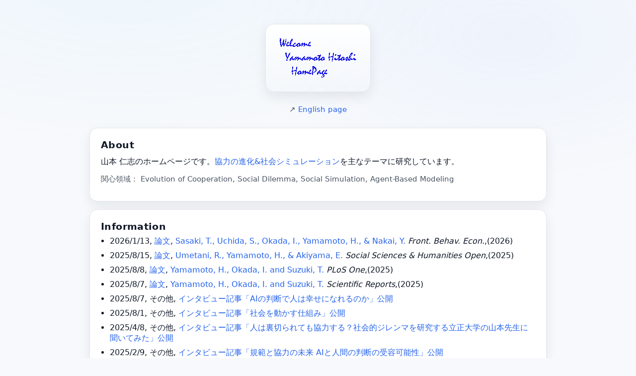

--- FILE ---
content_type: text/html; charset=UTF-8
request_url: http://hitoshi.isslab.org/
body_size: 8429
content:
<!doctype html>
<html lang="ja">
<head>
  <meta charset="utf-8" />
  <meta name="viewport" content="width=device-width, initial-scale=1" />
  <title>YAMAMOTO Hitoshi (山本 仁志) home page</title>
  <style>
    :root {
      --bg: #0b0c0f;
      --panel: #11131a;
      --text: #e9edf1;
      --muted: #a7b0bd;
      --link: #8ab4ff;
      --accent: #7dd3fc;
      --border: #1f2430;
      --shadow: 0 10px 30px rgba(0,0,0,.35);
    }
    @media (prefers-color-scheme: light) {
      :root {
        --bg: #f7f9fc;
        --panel: #ffffff;
        --text: #111827;
        --muted: #4b5563;
        --link: #2563eb;
        --accent: #0284c7;
        --border: #e5e7eb;
        --shadow: 0 10px 25px rgba(17,24,39,.08);
      }
    }

    html, body { height: 100%; }
    body {
      margin: 0;
      font-family: system-ui, -apple-system, Segoe UI, Roboto, Helvetica, Arial, "Noto Sans JP", "Hiragino Kaku Gothic ProN", "Yu Gothic", "Meiryo", sans-serif;
      background: radial-gradient(1200px 600px at 20% -10%, rgba(125,211,252,.08), transparent 60%),
                  radial-gradient(900px 500px at 80% 10%, rgba(138,180,255,.08), transparent 60%),
                  var(--bg);
      color: var(--text);
      -webkit-font-smoothing: antialiased;
      -moz-osx-font-smoothing: grayscale;
    }

    .container {
      max-width: 920px;
      margin: 48px auto 96px;
      padding: 0 20px;
    }

    header {
      display: grid;
      gap: 18px;
      place-items: center;
      text-align: center;
      margin-bottom: 28px;
    }

    .brand {
      display: grid;
      place-items: center;
      padding: 28px;
      background: linear-gradient(180deg, var(--panel), rgba(0,0,0,0));
      border: 1px solid var(--border);
      border-radius: 18px;
      box-shadow: var(--shadow);
    }

    .brand img { max-width: 260px; height: auto; display: block; }

    .quicklink {
      margin-top: 8px;
      font-size: 0.95rem;
      color: var(--muted);
    }
    .quicklink a { color: var(--link); text-decoration: none; }
    .quicklink a:hover { text-decoration: underline; }

    .panel {
      background: var(--panel);
      border: 1px solid var(--border);
      border-radius: 16px;
      padding: 22px 22px;
      box-shadow: var(--shadow);
    }

    .grid {
      display: grid;
      gap: 16px;
    }

    h2 {
      margin: 0 0 8px;
      font-size: 1.2rem;
      letter-spacing: .02em;
    }
    p { line-height: 1.8; margin: 8px 0; }

    ul { margin: 0; padding-left: 1.1rem; }
    li { margin: 8px 0; }

    a { color: var(--link); text-decoration: none; }
    a:hover { text-decoration: underline; }

    .muted { color: var(--muted); }

    footer {
      margin-top: 28px;
      text-align: center;
      color: var(--muted);
    }

    .sections { display: grid; gap: 18px; }
    @media (min-width: 820px) {
      .sections {
        grid-template-columns: 1.1fr .9fr;
        align-items: start;
      }
    }

    .chipnav { display: flex; flex-wrap: wrap; gap: 8px; }
    .chipnav a {
      display: inline-flex; align-items: center; gap: 6px;
      padding: 8px 12px; border-radius: 999px;
      border: 1px solid var(--border);
      background: linear-gradient(180deg, rgba(255,255,255,.02), rgba(0,0,0,0));
      text-decoration: none;
      font-size: .95rem;
    }

    hr {
      border: none; height: 1px; background: var(--border);
      margin: 12px 0 2px;
    }

    .note { font-size: .95rem; }
  </style>
</head>
<body>
  <div class="container">
    <header>
      <div class="brand">
        <img src="./welcome.gif" alt="Welcome Hitoshi's Page" />
      </div>
      <div class="quicklink">↗️ <a href="./study_work/index_e.html">English page</a></div>
    </header>

    <main class="grid">
      <section class="panel">
        <h2>About</h2>
        <p>山本 仁志のホームページです。<a href="./study_work/index.html">協力の進化&社会シミュレーション</a>を主なテーマに研究しています。</p>
        <p class="muted note">関心領域： Evolution of Cooperation, Social Dilemma, Social Simulation, Agent-Based Modeling</p>
      </section>

      <section class="panel">
        <h2>Information</h2>
        <ul>
          <li>2026/1/13, <a href="./study_work/index.html#paper">論文</a>, <a href="https://doi.org/10.3389/frbhe.2025.1697570">Sasaki, T., Uchida, S., Okada, I., Yamamoto, H., & Nakai, Y.</a> <i>Front. Behav. Econ.</i>,(2026)</li>
          <li>2025/8/15, <a href="./study_work/index.html#paper">論文</a>, <a href="https://doi.org/10.1016/j.ssaho.2025.101907">Umetani, R., Yamamoto, H., &amp; Akiyama, E.</a> <i>Social Sciences &amp; Humanities Open</i>,(2025)</li>
          <li>2025/8/8, <a href="./study_work/index.html#paper">論文</a>, <a href="https://doi.org/10.1371/journal.pone.0329742">Yamamoto, H., Okada, I. and Suzuki, T.</a> <i>PLoS One</i>,(2025)</li>
          <li>2025/8/7, <a href="./study_work/index.html#paper">論文</a>, <a href="https://doi.org/10.1038/s41598-025-14538-3">Yamamoto, H., Okada, I. and Suzuki, T.</a> <i>Scientific Reports</i>,(2025)</li>
          <li>2025/8/7, その他, <a href="https://shift-ai.co.jp/blog/33293/">インタビュー記事「AIの判断で人は幸せになれるのか」公開</a></li>
          <li>2025/8/1, その他, <a href="https://www.jmnn.co.jp/yamamoto-hitoshi-professor/">インタビュー記事「社会を動かす仕組み」公開</a></li>
          <li>2025/4/8, その他, <a href="https://hotozero.com/knowledge/ris_yamamoto/">インタビュー記事「人は裏切られても協力する？社会的ジレンマを研究する立正大学の山本先生に聞いてみた」公開</a></li>
          <li>2025/2/9, その他, <a href="https://cardloan.co.jp/interview-professor-yamamoto/">インタビュー記事「規範と協力の未来 AIと人間の判断の受容可能性」公開</a></li>
          <li>2025/1/27, <a href="./study_work/index.html#paper">論文</a>, <a href="https://doi.org/10.1038/s41598-025-87170-w">Yamamoto, H., Suzuki, T.</a> <i>Scientific Reports</i>,(2025)</li>
        </ul>
      </section>

      <section class="sections">
        <div class="panel">
          <h2>Publications</h2>
          <div class="chipnav" aria-label="Publications links">
            <a href="./study_work/index.html">Research Papers All</a>
            <a href="./study_work/index_e.html">Research Papers English</a>
            <a href="./study_work/index.html#paper">査読付論文</a>
            <a href="./study_work/index.html#proc">国際会議</a>
            <a href="./study_work/index.html#wp">解説論文等</a>
            <a href="./study_work/index.html#oral">国内発表</a>
          </div>
        </div>

        <div class="panel">
          <h2>Profile</h2>
          <div class="chipnav" aria-label="Profile links">
            <a href="./profile.html">自己紹介</a>
            <a href="https://researchmap.jp/read0066847/">Researchmap 研究者情報</a>
            <a href="https://gyouseki.ris.ac.jp/riuhp/KgApp?kyoinId=ymdoyyysggy">立正大学 教員情報システム</a>
            <a href="https://note.com/mtbkeq">プレスリリース等</a>
            <a href="http://mtbook1972.blogspot.jp/">ブログ</a>
          </div>
        </div>
      </section>

      <section class="panel">
        <h2>Link</h2>
        <div class="chipnav" aria-label="External links">
          <a href="http://ecosos.isslab.org/">Evolving Cooperation and Social Simulation</a>
          <a href="http://www.ris.ac.jp/">Rissho University</a>
        </div>
      </section>
    </main>

    <footer>
      <hr />
      <p>contact me: hitoshi _at_ ris.ac.jp</p>
    </footer>
  </div>

  <!-- Google Analytics (kept from original) -->
  <script>
    (function(i,s,o,g,r,a,m){i['GoogleAnalyticsObject']=r;i[r]=i[r]||function(){
    (i[r].q=i[r].q||[]).push(arguments)},i[r].l=1*new Date();a=s.createElement(o),
    m=s.getElementsByTagName(o)[0];a.async=1;a.src=g;m.parentNode.insertBefore(a,m)
    })(window,document,'script','//www.google-analytics.com/analytics.js','ga');

    ga('create', 'UA-56124020-1', 'auto');
    ga('send', 'pageview');
  </script>
</body>
</html>


--- FILE ---
content_type: text/plain
request_url: https://www.google-analytics.com/j/collect?v=1&_v=j102&a=409470024&t=pageview&_s=1&dl=http%3A%2F%2Fhitoshi.isslab.org%2F&ul=en-us%40posix&dt=YAMAMOTO%20Hitoshi%20(%E5%B1%B1%E6%9C%AC%20%E4%BB%81%E5%BF%97)%20home%20page&sr=1280x720&vp=1280x720&_u=IEBAAEABAAAAACAAI~&jid=727025763&gjid=972603925&cid=828760216.1768645873&tid=UA-56124020-1&_gid=182582258.1768645873&_r=1&_slc=1&z=891753793
body_size: -286
content:
2,cG-V9MKZM93BC